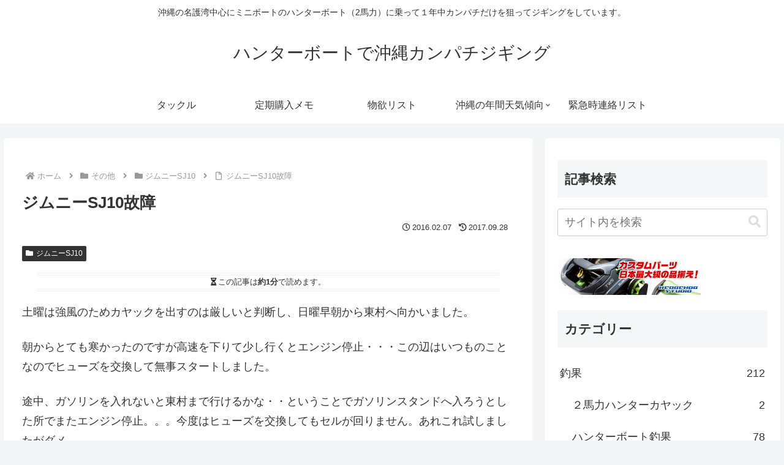

--- FILE ---
content_type: text/html; charset=utf-8
request_url: https://www.google.com/recaptcha/api2/aframe
body_size: 265
content:
<!DOCTYPE HTML><html><head><meta http-equiv="content-type" content="text/html; charset=UTF-8"></head><body><script nonce="3jTcrnZiKOgoUSrTHp7ijw">/** Anti-fraud and anti-abuse applications only. See google.com/recaptcha */ try{var clients={'sodar':'https://pagead2.googlesyndication.com/pagead/sodar?'};window.addEventListener("message",function(a){try{if(a.source===window.parent){var b=JSON.parse(a.data);var c=clients[b['id']];if(c){var d=document.createElement('img');d.src=c+b['params']+'&rc='+(localStorage.getItem("rc::a")?sessionStorage.getItem("rc::b"):"");window.document.body.appendChild(d);sessionStorage.setItem("rc::e",parseInt(sessionStorage.getItem("rc::e")||0)+1);localStorage.setItem("rc::h",'1768669187994');}}}catch(b){}});window.parent.postMessage("_grecaptcha_ready", "*");}catch(b){}</script></body></html>

--- FILE ---
content_type: application/javascript; charset=utf-8;
request_url: https://dalc.valuecommerce.com/app3?p=888101399&_s=https%3A%2F%2Fkayak-fishing.club%2Fetc2%2Fjimny-sj10%2F59%2F&vf=iVBORw0KGgoAAAANSUhEUgAAAAMAAAADCAYAAABWKLW%2FAAAAMElEQVQYV2NkFGP4nxF6gGHGVF8GxsMfef%2BXO0gwXIh8wMC4m6vrv%2Fe5XQzJGnsYABu5DxEJrMpzAAAAAElFTkSuQmCC
body_size: 780
content:
vc_linkswitch_callback({"t":"696bc002","r":"aWvAAgAPMCQNOjElCooERAqKC5ZO5g","ub":"aWvAAQANw%2FENOjElCooFuwqKBthEaQ%3D%3D","vcid":"K6vYkX0tWV1GDr6KX3ePfp7IfCZnsHx2NbrajOYcQpN53hR9LR6EU1FSY6JcrSxU","vcpub":"0.995364","mini-shopping.yahoo.co.jp":{"a":"2821580","m":"2201292","g":"fbac8ce48c"},"pc-seven.co.jp":{"a":"2545336","m":"2883189","g":"4736f3fb8c"},"shopping.geocities.jp":{"a":"2821580","m":"2201292","g":"fbac8ce48c"},"l":4,"shopping.yahoo.co.jp":{"a":"2821580","m":"2201292","g":"fbac8ce48c"},"p":888101399,"paypaymall.yahoo.co.jp":{"a":"2821580","m":"2201292","g":"fbac8ce48c"},"s":3453544,"approach.yahoo.co.jp":{"a":"2821580","m":"2201292","g":"fbac8ce48c"},"paypaystep.yahoo.co.jp":{"a":"2821580","m":"2201292","g":"fbac8ce48c"}})